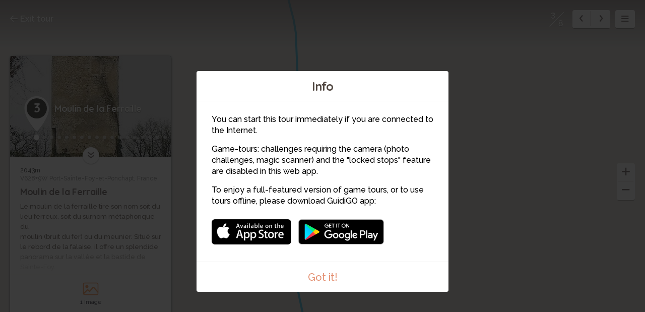

--- FILE ---
content_type: text/html; charset=utf-8
request_url: https://www.guidigo.com/Web-new/Le-chemin-des-moulins-et-du-vignoble/21apu4GSc8E/stop/3/Moulin-de-la-Ferraille
body_size: 94576
content:



<!DOCTYPE html>

<html lang="en">
<head>
    <meta charset="utf-8">
    <meta http-equiv="x-ua-compatible" content="ie=edge">
    <title>Moulin de la Ferraille</title>
    <meta name="description" content="Moulin de la Ferraille">
    <meta name="viewport" content="width=device-width, initial-scale=1, maximum-scale=1">
    
    <link rel="manifest" href="/PWA/21apu4GSc8E/manifest.json">


<link href="/Content/webapp-new?v=1sfX9wuBotbGRI-ziTK5mqYFFkjm9RqtCQe1baPV7eQ1" rel="stylesheet"/>

    <script src="/Scripts/vendor/modernizr-custom.js"></script>
    

    <!-- Google Tag Manager -->
    <script>
        (function (w, d, s, l, i) {
            w[l] = w[l] || []; w[l].push({
                'gtm.start':
                    new Date().getTime(), event: 'gtm.js'
            }); var f = d.getElementsByTagName(s)[0],
                j = d.createElement(s), dl = l != 'dataLayer' ? '&l=' + l : ''; j.async = true; j.src =
                    'https://www.googletagmanager.com/gtm.js?id=' + i + dl; f.parentNode.insertBefore(j, f);
        })(window, document, 'script', 'dataLayer', 'GTM-5VPKCB6');</script>
    <script>
        window.dataLayer = window.dataLayer || [];
        function gtag() { dataLayer.push(arguments); }
        //gtag('js', new Date());
        //gtag('config', 'UA-22671944-1');


    </script>
    <!-- End Google Tag Manager -->

</head>
<body>
    <!-- Google Tag Manager (noscript) -->
    <noscript>
        <iframe src="https://www.googletagmanager.com/ns.html?id=GTM-5VPKCB6"
                height="0" width="0" style="display:none;visibility:hidden"></iframe>
    </noscript>
    <!-- End Google Tag Manager (noscript) -->
    <div class="container">

        <div class="menu-wrap">

            <div class="tour-title">
                <img src="/Image/DownloadImageForDevice/tour_cover_6ee503d6-ed21-4844-a9ab-d1f558c99937.jpeg/publish/300" alt="">
            </div>
            <h2 class="tour-title-text">
                Le chemin des moulins et du vignoble
            </h2>
            <aside class="tour-author group">
                <a href="#" class="author-img">
                    <img src="/Image/DownloadImageForDevice/thumbauthor-pic51fb949d-8cdc-4708-965d-42cc59734838.jpeg/publish/60" alt="">
                </a>
                <div class="author-desc">
                    <h4><a href="/author/Port-Sainte-Foy/98OxsvtRtP6Yma7QcjAkgAa4ofOUWaAaj73WUX5IIqSQL7jGbUls4g" itemprop="url" target="_blank">Port Sainte Foy</a></h4>
                    <p class="author-desc-text" itemprop="description">
                        Jacques Reix
                    </p>
                    <span class="a-label" style="background-color:#23A7F1">
                        Official Content
                    </span>
                </div>
            </aside>
            <nav class="menu">
    <ul class="tour-list">
            <li class="tour-list-item stop-0">
                <a href="/Web-new/Le-chemin-des-moulins-et-du-vignoble/21apu4GSc8E/stop/1/Les-Bardoulets" data-url="/Web/Le-chemin-des-moulins-et-du-vignoble/21apu4GSc8E/CURRENT_MODE_VIEW/1/Les-Bardoulets" data-index="0" class="stop-item-link">
                    <div class="sl-img" style="background-image: url('/Image/DownloadImageForDevice/stop_thumb_73077cbd-9dd2-4336-873e-883dae01d546.jpeg/publish/70')">
                        1
                    </div>
                    <div class="sl-desc">
                        <div class="sl-desc-inside">
                            <h3>Les Bardoulets</h3>
                            <div class="sl-desc-meta">
                            </div>
                        </div>
                    </div>
                </a>
            </li>
            <li class="tour-list-item stop-1">
                <a href="/Web-new/Le-chemin-des-moulins-et-du-vignoble/21apu4GSc8E/stop/2/Four-a-chaux" data-url="/Web/Le-chemin-des-moulins-et-du-vignoble/21apu4GSc8E/CURRENT_MODE_VIEW/2/Four-a-chaux" data-index="1" class="stop-item-link">
                    <div class="sl-img" style="background-image: url('/Image/DownloadImageForDevice/stop_thumb_fadf8718-9ace-4992-a2bb-73df2ad65a88.jpeg/publish/70')">
                        2
                    </div>
                    <div class="sl-desc">
                        <div class="sl-desc-inside">
                            <h3>Four &#224; chaux</h3>
                            <div class="sl-desc-meta">
                            </div>
                        </div>
                    </div>
                </a>
            </li>
            <li class="tour-list-item stop-2">
                <a href="/Web-new/Le-chemin-des-moulins-et-du-vignoble/21apu4GSc8E/stop/3/Moulin-de-la-Ferraille" data-url="/Web/Le-chemin-des-moulins-et-du-vignoble/21apu4GSc8E/CURRENT_MODE_VIEW/3/Moulin-de-la-Ferraille" data-index="2" class="stop-item-link">
                    <div class="sl-img" style="background-image: url('/Image/DownloadImageForDevice/stop_thumb_7528d80c-4af2-43a5-9fd3-d6ecef732731.jpeg/publish/70')">
                        3
                    </div>
                    <div class="sl-desc">
                        <div class="sl-desc-inside">
                            <h3>Moulin de la Ferraille</h3>
                            <div class="sl-desc-meta">
                            </div>
                        </div>
                    </div>
                </a>
            </li>
            <li class="tour-list-item stop-3">
                <a href="/Web-new/Le-chemin-des-moulins-et-du-vignoble/21apu4GSc8E/stop/4/Le-village-de-la-Rouquette" data-url="/Web/Le-chemin-des-moulins-et-du-vignoble/21apu4GSc8E/CURRENT_MODE_VIEW/4/Le-village-de-la-Rouquette" data-index="3" class="stop-item-link">
                    <div class="sl-img" style="background-image: url('/Image/DownloadImageForDevice/stop_thumb_fc3a15bb-b6e0-4c51-95d6-9b28a4c1fc5c.jpeg/publish/70')">
                        4
                    </div>
                    <div class="sl-desc">
                        <div class="sl-desc-inside">
                            <h3>Le village de la Rouquette</h3>
                            <div class="sl-desc-meta">
                            </div>
                        </div>
                    </div>
                </a>
            </li>
            <li class="tour-list-item stop-4">
                <a href="/Web-new/Le-chemin-des-moulins-et-du-vignoble/21apu4GSc8E/stop/5/Moulin-de-la-Rouquette" data-url="/Web/Le-chemin-des-moulins-et-du-vignoble/21apu4GSc8E/CURRENT_MODE_VIEW/5/Moulin-de-la-Rouquette" data-index="4" class="stop-item-link">
                    <div class="sl-img" style="background-image: url('/Image/DownloadImageForDevice/stop_thumb_c1ee3382-543e-4a22-86ad-4ffd0827bb76.jpeg/publish/70')">
                        5
                    </div>
                    <div class="sl-desc">
                        <div class="sl-desc-inside">
                            <h3>Moulin de la Rouquette</h3>
                            <div class="sl-desc-meta">
                            </div>
                        </div>
                    </div>
                </a>
            </li>
            <li class="tour-list-item stop-5">
                <a href="/Web-new/Le-chemin-des-moulins-et-du-vignoble/21apu4GSc8E/stop/6/Parcourir-le-vignoble" data-url="/Web/Le-chemin-des-moulins-et-du-vignoble/21apu4GSc8E/CURRENT_MODE_VIEW/6/Parcourir-le-vignoble" data-index="5" class="stop-item-link">
                    <div class="sl-img" style="background-image: url('/Image/DownloadImageForDevice/stop_thumb_e6e26060-7aa0-4c4f-b614-95be9e7efbe5.jpeg/publish/70')">
                        6
                    </div>
                    <div class="sl-desc">
                        <div class="sl-desc-inside">
                            <h3>Parcourir le vignoble</h3>
                            <div class="sl-desc-meta">
                            </div>
                        </div>
                    </div>
                </a>
            </li>
            <li class="tour-list-item stop-6">
                <a href="/Web-new/Le-chemin-des-moulins-et-du-vignoble/21apu4GSc8E/stop/7/le-Moulin-de-Ponchapt" data-url="/Web/Le-chemin-des-moulins-et-du-vignoble/21apu4GSc8E/CURRENT_MODE_VIEW/7/le-Moulin-de-Ponchapt" data-index="6" class="stop-item-link">
                    <div class="sl-img" style="background-image: url('/Image/DownloadImageForDevice/stop_thumb_15d7d731-f14b-48d2-8d4a-2f96bb3a6c84.jpeg/publish/70')">
                        7
                    </div>
                    <div class="sl-desc">
                        <div class="sl-desc-inside">
                            <h3>le Moulin de Ponchapt</h3>
                            <div class="sl-desc-meta">
                            </div>
                        </div>
                    </div>
                </a>
            </li>
            <li class="tour-list-item stop-7">
                <a href="/Web-new/Le-chemin-des-moulins-et-du-vignoble/21apu4GSc8E/stop/8/Village-de-Ponchapt" data-url="/Web/Le-chemin-des-moulins-et-du-vignoble/21apu4GSc8E/CURRENT_MODE_VIEW/8/Village-de-Ponchapt" data-index="7" class="stop-item-link">
                    <div class="sl-img" style="background-image: url('/Image/DownloadImageForDevice/thumbstop-thumb01033970-eeff-4f33-be0a-1ba39c1b9062.jpeg/publish/70')">
                        8
                    </div>
                    <div class="sl-desc">
                        <div class="sl-desc-inside">
                            <h3>Village de Ponchapt</h3>
                            <div class="sl-desc-meta">
                            </div>
                        </div>
                    </div>
                </a>
            </li>
    </ul>

                
            </nav>
            <!-- <button class="close-button" id="close-button">Close Menu</button> -->

        </div> <!-- .menu-wrap -->

        <div class="content-wrap">

            <div class="content">

                <div class="map-container">
                    <div id="map"></div>
                    <div id="panorama-main-container" style="width:100%; height:100%">
                        <div id="panorama-container" style="width:100%; height:100%"></div>
                    </div>
                    <iframe id="sketchfab-container" style="width:100%; height:100%; display:none; position:absolute; top:0px;"></iframe>
                </div> <!-- .map-container -->

                <a href="https://guidigowebsite.azurewebsites.net:443//Tour/Port-Sainte-Foy-et-Ponchapt/France/Le-chemin-des-moulins-et-du-vignoble/21apu4GSc8E" class="exit-tour">
                    <svg aria-labelledby="title" class="icon-exit icon" role="img"><use xlink:href="/Content/Images/svg/svg.svg#exit" xmlns:xlink="http://www.w3.org/1999/xlink"></use></svg>
                    Exit tour
                </a>

                <div class="stop-meta">
                    <div class="stop-meta-item stop-meta-nums dn">
                        <span class="stop-meta-curr">2</span>
                        <span class="stop-meta-tot">8</span>
                    </div>
                    <div class="stop-meta-item stop-meta-switch">
                        <a href="#" class="stop-meta-arr stop-meta-arr-left">
                            <svg aria-labelledby="title" class="icon-left-mini icon" role="img"><use xlink:href="/Content/Images/svg/svg.svg#left-mini" xmlns:xlink="http://www.w3.org/1999/xlink"></use></svg>
                        </a>
                        <a href="#" class="stop-meta-arr stop-meta-arr-right">
                            <svg aria-labelledby="title" class="icon-right-mini icon" role="img"><use xlink:href="/Content/Images/svg/svg.svg#right-mini" xmlns:xlink="http://www.w3.org/1999/xlink"></use></svg>
                        </a>
                    </div>
                    <a href="#" class="stop-meta-item stop-meta-menu">
                        <svg aria-labelledby="title" class="icon-hamburger icon" role="img"><use xlink:href="/Content/Images/svg/svg.svg#hamburger" xmlns:xlink="http://www.w3.org/1999/xlink"></use></svg>
                    </a>
                </div>

                <div class="map-zoom" style="z-index:2;">
                    <a href="#" class="map-zoom-link map-zoom-plus">
                        <svg aria-labelledby="title" class="icon-plus icon" role="img"><use xlink:href="/Content/Images/svg/svg.svg#plus" xmlns:xlink="http://www.w3.org/1999/xlink"></use></svg>
                    </a>
                    <a href="#" class="map-zoom-link map-zoom-minus">
                        <svg aria-labelledby="title" class="icon-minus icon" role="img"><use xlink:href="/Content/Images/svg/svg.svg#minus" xmlns:xlink="http://www.w3.org/1999/xlink"></use></svg>
                    </a>
                </div>


                    <div class="map-control">

                        <a href="#" class="map-control-item map-control-map" style="display:none">
                            <svg aria-labelledby="title" class="icon-map icon" role="img"><use xlink:href="/Content/Images/svg/svg.svg#map" xmlns:xlink="http://www.w3.org/1999/xlink"></use></svg>
                        </a>
                        <a href="#" class="map-control-item map-control-sat" style="display:none">
                            <svg aria-labelledby="title" class="icon-sat icon" role="img"><use xlink:href="/Content/Images/svg/svg.svg#sat" xmlns:xlink="http://www.w3.org/1999/xlink"></use></svg>
                        </a>
                        <a href="#" class="map-control-item map-control-street" style="display:none">
                            <svg aria-labelledby="title" class="icon-street icon" role="img"><use xlink:href="/Content/Images/svg/svg.svg#street" xmlns:xlink="http://www.w3.org/1999/xlink"></use></svg>
                        </a>
                        <a href="#" class="map-control-item map-control-center" style="display:none">
                            <svg aria-labelledby="title" class="icon-center icon" role="img"><use xlink:href="/Content/Images/svg/svg.svg#center" xmlns:xlink="http://www.w3.org/1999/xlink"></use></svg>
                        </a>

                    </div>

                <div class="overlay overlay-images">

                    <div class="overlay-content">

                            <div class="overlay-controls">
        <a href="#" class="slider-left slider-images-left">
            <svg aria-labelledby="title" class="icon-left icon" role="img"><use xlink:href="/Content/Images/svg/svg.svg#left" xmlns:xlink="http://www.w3.org/1999/xlink"></use></svg>

        </a>
        <a href="#" class="slider-right slider-images-right">
            <svg aria-labelledby="title" class="icon-right icon" role="img"><use xlink:href="/Content/Images/svg/svg.svg#right" xmlns:xlink="http://www.w3.org/1999/xlink"></use></svg>
        </a>
        <a href="#" class="overlay-close overlay-images-close">
            <svg aria-labelledby="title" class="icon-close icon" role="img"><use xlink:href="/Content/Images/svg/svg.svg#close" xmlns:xlink="http://www.w3.org/1999/xlink"></use></svg>
        </a>
    </div>


                        <div class="overlay-slider">

                            <div class="overlay-slider-images">

                                <ul>
                                    <li></li>
                                </ul>

                            </div>

                        </div>

                    </div>

                </div>

                <div class="overlay overlay-panoramas">

                    <div class="overlay-content">

                            <div class="overlay-controls">
        <a href="#" class="slider-left slider-panoramas-left">
            <svg aria-labelledby="title" class="icon-left icon" role="img"><use xlink:href="/Content/Images/svg/svg.svg#left" xmlns:xlink="http://www.w3.org/1999/xlink"></use></svg>

        </a>
        <a href="#" class="slider-right slider-panoramas-right">
            <svg aria-labelledby="title" class="icon-right icon" role="img"><use xlink:href="/Content/Images/svg/svg.svg#right" xmlns:xlink="http://www.w3.org/1999/xlink"></use></svg>
        </a>
        <a href="#" class="overlay-close overlay-panoramas-close">
            <svg aria-labelledby="title" class="icon-close icon" role="img"><use xlink:href="/Content/Images/svg/svg.svg#close" xmlns:xlink="http://www.w3.org/1999/xlink"></use></svg>
        </a>
    </div>


                        <div class="overlay-slider">

                            <div class="overlay-slider-panoramas">

                                <ul>
                                    <li>
                                    </li>
                                </ul>

                            </div>

                        </div>

                    </div>

                </div>

                <div class="overlay overlay-videos">

                    <div class="overlay-content">

                            <div class="overlay-controls">
        <a href="#" class="slider-left slider-videos-left">
            <svg aria-labelledby="title" class="icon-left icon" role="img"><use xlink:href="/Content/Images/svg/svg.svg#left" xmlns:xlink="http://www.w3.org/1999/xlink"></use></svg>

        </a>
        <a href="#" class="slider-right slider-videos-right">
            <svg aria-labelledby="title" class="icon-right icon" role="img"><use xlink:href="/Content/Images/svg/svg.svg#right" xmlns:xlink="http://www.w3.org/1999/xlink"></use></svg>
        </a>
        <a href="#" class="overlay-close overlay-videos-close">
            <svg aria-labelledby="title" class="icon-close icon" role="img"><use xlink:href="/Content/Images/svg/svg.svg#close" xmlns:xlink="http://www.w3.org/1999/xlink"></use></svg>
        </a>
    </div>



                        <div class="overlay-slider">

                            <div class="overlay-slider-videos">

                                <ul>
                                    <li></li>
                                </ul>

                            </div>

                        </div>

                    </div>

                </div>
                <div class="overlay overlay-challenges one">
                    <div class="overlay-content" style="display: flex; align-items: center; justify-content: center;bottom:0px">
                        <div class="overlay-controls">
                            <a href="#" class="overlay-close overlay-challenges-close">
                                <svg aria-labelledby="title" class="icon-close icon" role="img"><use xlink:href="/Content/Images/svg/svg.svg#close" xmlns:xlink="http://www.w3.org/1999/xlink"></use></svg>
                            </a>
                        </div>
                        <iframe class="iframe-challenge" data-url="//app.guidigo.com/" style="width: 90%; height: 80%; max-width:624px; display: block; background-color: white; margin: 0 auto;" frameborder="0">
                        </iframe>

                    </div>

                </div>

                <div class="stop-card animated" style="display:none">

                    <a href="#" class="stop-card-expand">
                        <svg aria-labelledby="title" class="icon-expand icon" role="img"><use xlink:href="/Content/Images/svg/svg.svg#expand" xmlns:xlink="http://www.w3.org/1999/xlink"></use></svg>
                    </a>

                    <div class="stop-card-container">
                        <div class="stop-card-content">
                            <div class="stop-card-header">
                                <img src="" alt="" class="stop-card-thumb">
                                <div class="stop-card-info">
                                    <span class="stop-card-pointer">
                                        <b></b>
                                    </span>
                                    <span class="stop-card-title">
                                        <span></span>
                                    </span>
                                </div>
                            </div>
                            <div class="stop-card-text-container">
                                <article class="stop-card-text stop-card-text-content">
                                    <span class="stop-card-distance">a</span>
                                    <span class="stop-card-address">a</span>
                                    <h3 class="stop-card-subtitle">a</h3>
                                    <div class="stop-card-desc">
                                        aa
                                    </div>
                                </article>
                                <article class="stop-card-loading stop-card-text dn">
                                    <div class="timeline-wrapper">
                                        <div class="timeline-item">
                                            <div class="animated-background">
                                                <div class="background-masker mask-top"></div>
                                                <div class="background-masker mask-top-2"></div>
                                                <div class="background-masker mask-top-3"></div>
                                                <div class="background-masker mask-top-4"></div>
                                                <div class="background-masker mask-top-5"></div>
                                                <div class="background-masker mask-text-1"></div>
                                                <div class="background-masker mask-text-1b"></div>
                                                <div class="background-masker mask-text-2"></div>
                                                <div class="background-masker mask-text-2b"></div>
                                                <div class="background-masker mask-text-3"></div>
                                                <div class="background-masker mask-text-3b"></div>
                                                <div class="background-masker mask-text-4"></div>
                                                <div class="background-masker mask-text-4b"></div>
                                                <div class="background-masker mask-text-5"></div>
                                                <div class="background-masker mask-text-6"></div>
                                                <div class="background-masker mask-text-7"></div>
                                            </div> <!-- .animated-background -->
                                        </div> <!-- .timeline-wrapper -->
                                    </div> <!-- .timeline-item -->
                                </article>
                            </div>
                            <ul class="stop-card-links">
                                <li class="col-1-2">
                                    <a href="#" class="stop-link-images">
                                        <span class="stop-link-img">
                                            <svg aria-labelledby="title" class="icon-images icon" role="img"><use xlink:href="/Content/Images/svg/svg.svg#images" xmlns:xlink="http://www.w3.org/1999/xlink"></use></svg>
                                        </span>
                                        <span class="stop-link-title">
                                            <label class="label-count">0</label> <label class="label-singular">Image</label><label class="label-plural">Images</label>
                                        </span>
                                    </a>
                                </li>
                                <li class="col-1-2">
                                    <a href="#" class="stop-link-panoramas">
                                        <span class="stop-link-img">
                                            <svg aria-labelledby="title" class="icon-panorama icon" role="img"><use xlink:href="/Content/Images/svg/svg.svg#panorama" xmlns:xlink="http://www.w3.org/1999/xlink"></use></svg>
                                        </span>
                                        <span class="stop-link-title">
                                            <label class="label-count">0</label> <label class="label-singular">Panorama</label><label class="label-plural">Panoramas</label>
                                        </span>
                                    </a>
                                </li>
                                <li class="col-1-4">
                                    <a href="#" class="stop-link-videos">
                                        <span class="stop-link-img">
                                            <svg aria-labelledby="title" class="icon-videos icon" role="img"><use xlink:href="/Content/Images/svg/svg.svg#videos" xmlns:xlink="http://www.w3.org/1999/xlink"></use></svg>
                                        </span>
                                        <span class="stop-link-title">
                                            <label class="label-count">0</label> <label class="label-singular">Video</label><label class="label-plural">Videos</label>
                                        </span>
                                    </a>
                                </li>
                                <li class="col-1-4">
                                    <a href="#" class="stop-link-challenges">
                                        <span class="stop-link-img">
                                            <svg aria-labelledby="title" class="icon-challenges icon" role="img"><use xlink:href="/Content/Images/svg/svg.svg#challenges" xmlns:xlink="http://www.w3.org/1999/xlink"></use></svg>
                                        </span>
                                        <span class="stop-link-title">
                                            <label class="label-count">0</label> <label class="label-singular">Challenge</label><label class="label-plural">Challenges</label>
                                        </span>
                                    </a>
                                </li>
                            </ul>
                        </div>
                    </div>
                    <div class="audio-player no-audio">

                        <h3 class="no-audio-title"></h3>
                        <p class="no-audio-subtitle"></p>

                    </div>

                    <div class="audio-player with-audio">

                        <div id="jquery_jplayer_1" class="jp-jplayer"></div>
                        <div id="jp_container_1" class="jp-audio" role="application" aria-label="media player">
                            <div class="jp-type-single">
                                <div class="jp-gui jp-interface">
                                    <div class="jp-controls">
                                        <a class="jp-play play-container" role="button" tabindex="0">
                                            <span class="play-btn">
                                                <span class="pause-btn"></span>
                                            </span>
                                        </a>
                                    </div>
                                    <div class="player-title">

                                    </div>
                                    <div class="jp-time-holder player-time-holder">
                                        <div class="jp-current-time player-time-current" role="timer" aria-label="time">&nbsp;</div>
                                        <div class="jp-duration player-time-duration" role="timer" aria-label="duration">&nbsp;</div>
                                    </div>
                                    <div class="jp-progress player-progress">
                                        <div class="jp-seek-bar">
                                            <div class="jp-play-bar"></div>
                                        </div>
                                        
                                    </div>
                                    
                                </div>
                                
                            </div>
                        </div>

                    </div>

                </div> <!-- .stop-card -->
                <img src="/Content/Images/svg/guidigo-logo.svg" class="guidigo-logo">
            </div> <!-- .content -->

        </div> <!-- .content-wrap -->
        
        <div id="modal-intro" class="modal modal-no-x zoom-anim-dialog mfp-hide">
            <h2 class="modal-title">
                Info
            </h2>
            <div class="modal-content">
                <div class="modal-info">
<p>You can start this tour immediately if you are connected to the Internet.</p>
<p>Game-tours: challenges requiring the camera (photo challenges, magic scanner) and the "locked stops" feature are disabled in this web app.</p>
<p>To enjoy a full-featured version of game tours, or to use tours offline, please download GuidiGO app:</p>                    <a href="https://itunes.apple.com/app/guidigo/id540673423?mt=8" class="itunes-link store-link"><img src="/Content/Images/png/app-store.png"></a>
                    <a href="https://play.google.com/store/apps/details?id=com.guidigo" class="googleplay-link store-link"><img src="/Content/Images/png/google-play.png"></a>
                </div>
            </div>
            <a href="#" class="modal-end modal-close">
                Got it!
            </a>
        </div> <!-- .md-modal -->

        <div class="notification-container">
            <div class="notification">
                There is no Street View for this place.
            </div>
        </div>
        <div class="dn">
            <a href="#" class="image-dot-notification image-dot-notification-template">
                Show image
            </a>
        </div>

        <div class="mobile-credits">
            <div class="mc-inside">
                <h5 class="mc-title">Credits:</h5>
                <p class="mc-content">Lorem ipsum dolor sit amet.</p>
            </div>
        </div>
    </div> <!-- .container -->
    <script>var strMessageGeolocationError = "Turn on Location Services to allow \GuidiGO\ to determine your location.";</script>

    <script>


        var guidigo = {
            baseUrl: '/',
            imageUrl: function (image, size, type) {
                if ($.jPlayer.platform.mobile)
                    size = size/2;

                return '/Image/DownloadImageForDevice/' + image + "/" + (type ? type : "thumb") + "/" + size;
            },
            panoTilesUrl: function(image){
                return "https://guidigo.blob.core.windows.net/panoramas-tiles/" + image + "/";
            },
            videoUrl: function (video) {
                return '/Blob/Video/' + video;
            },
            onloadStop : 2,
            tourId: '21apu4GSc8E'
            , tourName: 'Le chemin des moulins et du vignoble'
            , tourNameUrl: 'Le-chemin-des-moulins-et-du-vignoble'
            , mode: 'stop'
            , panoMode: 'tiles'
            , demo: false
            , map : {
                mapType: 'google',
                isStopHidden: false, // false,
                withRoute: true,
                stops: [],
                waypoints: [],
                maps: [],
                mode: 'Stop',
                streeviewMode: Modernizr.webgl ? "webgl" : 'html5'
            }
            , lang: "en"
        };

        guidigo.map.waypoints = [{"waypointID":697911,"encryptLinkID":"cXgFHbB14DA","encryptMapID":"8-XtzzRyuU4","linkID":515100,"linkTo":"stop","order":1,"latitude":44.845233917236328,"longitude":0.21967817842960358,"x":0.0,"y":0.0,"mapID":0},{"waypointID":699809,"encryptLinkID":"","encryptMapID":"","linkID":null,"linkTo":null,"order":2,"latitude":44.845180511474609,"longitude":0.21927089989185333,"x":null,"y":null,"mapID":null},{"waypointID":699810,"encryptLinkID":"","encryptMapID":"","linkID":null,"linkTo":null,"order":3,"latitude":44.845207214355469,"longitude":0.21900823712348938,"x":null,"y":null,"mapID":null},{"waypointID":699811,"encryptLinkID":"","encryptMapID":"","linkID":null,"linkTo":null,"order":4,"latitude":44.845283508300781,"longitude":0.21877498924732208,"x":null,"y":null,"mapID":null},{"waypointID":699812,"encryptLinkID":"","encryptMapID":"","linkID":null,"linkTo":null,"order":5,"latitude":44.845386505126953,"longitude":0.2186691015958786,"x":null,"y":null,"mapID":null},{"waypointID":699813,"encryptLinkID":"","encryptMapID":"","linkID":null,"linkTo":null,"order":6,"latitude":44.845829010009766,"longitude":0.21844984591007233,"x":null,"y":null,"mapID":null},{"waypointID":697912,"encryptLinkID":"","encryptMapID":"","linkID":null,"linkTo":null,"order":7,"latitude":44.846157073974609,"longitude":0.21830302476882935,"x":null,"y":null,"mapID":null},{"waypointID":699814,"encryptLinkID":"","encryptMapID":"","linkID":null,"linkTo":null,"order":8,"latitude":44.846164703369141,"longitude":0.21810360252857208,"x":null,"y":null,"mapID":null},{"waypointID":699815,"encryptLinkID":"","encryptMapID":"","linkID":null,"linkTo":null,"order":9,"latitude":44.846229553222656,"longitude":0.21805217862129211,"x":null,"y":null,"mapID":null},{"waypointID":697913,"encryptLinkID":"","encryptMapID":"","linkID":null,"linkTo":null,"order":10,"latitude":44.846160888671875,"longitude":0.21775935590267181,"x":null,"y":null,"mapID":null},{"waypointID":699816,"encryptLinkID":"","encryptMapID":"","linkID":null,"linkTo":null,"order":11,"latitude":44.846878051757812,"longitude":0.21759817004203796,"x":null,"y":null,"mapID":null},{"waypointID":697914,"encryptLinkID":"","encryptMapID":"","linkID":null,"linkTo":null,"order":12,"latitude":44.847843170166016,"longitude":0.21731093525886536,"x":null,"y":null,"mapID":null},{"waypointID":699817,"encryptLinkID":"","encryptMapID":"","linkID":null,"linkTo":null,"order":13,"latitude":44.848289489746094,"longitude":0.21714305877685547,"x":null,"y":null,"mapID":null},{"waypointID":697915,"encryptLinkID":"","encryptMapID":"","linkID":null,"linkTo":null,"order":14,"latitude":44.848739624023438,"longitude":0.21692152321338654,"x":null,"y":null,"mapID":null},{"waypointID":697916,"encryptLinkID":"","encryptMapID":"","linkID":null,"linkTo":null,"order":15,"latitude":44.849678039550781,"longitude":0.21664746105670929,"x":null,"y":null,"mapID":null},{"waypointID":697917,"encryptLinkID":"","encryptMapID":"","linkID":null,"linkTo":null,"order":16,"latitude":44.849933624267578,"longitude":0.21668487787246704,"x":null,"y":null,"mapID":null},{"waypointID":697918,"encryptLinkID":"","encryptMapID":"","linkID":null,"linkTo":null,"order":17,"latitude":44.85015869140625,"longitude":0.21686452627182007,"x":null,"y":null,"mapID":null},{"waypointID":699818,"encryptLinkID":"","encryptMapID":"","linkID":null,"linkTo":null,"order":18,"latitude":44.850257873535156,"longitude":0.21691946685314179,"x":null,"y":null,"mapID":null},{"waypointID":697919,"encryptLinkID":"","encryptMapID":"","linkID":null,"linkTo":null,"order":19,"latitude":44.850387573242188,"longitude":0.21692614257335663,"x":null,"y":null,"mapID":null},{"waypointID":699819,"encryptLinkID":"","encryptMapID":"","linkID":null,"linkTo":null,"order":20,"latitude":44.850498199462891,"longitude":0.21694478392601013,"x":null,"y":null,"mapID":null},{"waypointID":697920,"encryptLinkID":"","encryptMapID":"","linkID":null,"linkTo":null,"order":21,"latitude":44.850620269775391,"longitude":0.21702243387699127,"x":null,"y":null,"mapID":null},{"waypointID":697921,"encryptLinkID":"dnmc-rUg88A","encryptMapID":"8-XtzzRyuU4","linkID":515101,"linkTo":"stop","order":22,"latitude":44.850643157958984,"longitude":0.21706213057041168,"x":0.0,"y":0.0,"mapID":0},{"waypointID":699820,"encryptLinkID":"","encryptMapID":"","linkID":null,"linkTo":null,"order":23,"latitude":44.850776672363281,"longitude":0.21718257665634155,"x":null,"y":null,"mapID":null},{"waypointID":699821,"encryptLinkID":"","encryptMapID":"","linkID":null,"linkTo":null,"order":24,"latitude":44.850864410400391,"longitude":0.21726424992084503,"x":null,"y":null,"mapID":null},{"waypointID":697922,"encryptLinkID":"qa7mfJ8kKIE","encryptMapID":"8-XtzzRyuU4","linkID":515102,"linkTo":"stop","order":25,"latitude":44.850955963134766,"longitude":0.21728155016899109,"x":0.0,"y":0.0,"mapID":0},{"waypointID":699822,"encryptLinkID":"","encryptMapID":"","linkID":null,"linkTo":null,"order":26,"latitude":44.851676940917969,"longitude":0.21694271266460419,"x":null,"y":null,"mapID":null},{"waypointID":699823,"encryptLinkID":"","encryptMapID":"","linkID":null,"linkTo":null,"order":27,"latitude":44.851970672607422,"longitude":0.21680547297000885,"x":null,"y":null,"mapID":null},{"waypointID":699828,"encryptLinkID":"","encryptMapID":"","linkID":null,"linkTo":null,"order":28,"latitude":44.852119445800781,"longitude":0.21676310896873474,"x":null,"y":null,"mapID":null},{"waypointID":699824,"encryptLinkID":"","encryptMapID":"","linkID":null,"linkTo":null,"order":29,"latitude":44.852275848388672,"longitude":0.21675026416778565,"x":null,"y":null,"mapID":null},{"waypointID":699829,"encryptLinkID":"","encryptMapID":"","linkID":null,"linkTo":null,"order":30,"latitude":44.852466583251953,"longitude":0.21675322949886322,"x":null,"y":null,"mapID":null},{"waypointID":699825,"encryptLinkID":"","encryptMapID":"","linkID":null,"linkTo":null,"order":31,"latitude":44.8526496887207,"longitude":0.21674276888370514,"x":null,"y":null,"mapID":null},{"waypointID":699830,"encryptLinkID":"","encryptMapID":"","linkID":null,"linkTo":null,"order":32,"latitude":44.852832794189453,"longitude":0.21672883629798889,"x":null,"y":null,"mapID":null},{"waypointID":699826,"encryptLinkID":"","encryptMapID":"","linkID":null,"linkTo":null,"order":33,"latitude":44.853000640869141,"longitude":0.21672025322914124,"x":null,"y":null,"mapID":null},{"waypointID":699831,"encryptLinkID":"","encryptMapID":"","linkID":null,"linkTo":null,"order":34,"latitude":44.853202819824219,"longitude":0.2167099267244339,"x":null,"y":null,"mapID":null},{"waypointID":699827,"encryptLinkID":"","encryptMapID":"","linkID":null,"linkTo":null,"order":35,"latitude":44.853389739990234,"longitude":0.21667279303073883,"x":null,"y":null,"mapID":null},{"waypointID":699832,"encryptLinkID":"","encryptMapID":"","linkID":null,"linkTo":null,"order":36,"latitude":44.853656768798828,"longitude":0.21657395362854004,"x":null,"y":null,"mapID":null},{"waypointID":699833,"encryptLinkID":"","encryptMapID":"","linkID":null,"linkTo":null,"order":37,"latitude":44.854034423828125,"longitude":0.21642796695232391,"x":null,"y":null,"mapID":null},{"waypointID":699834,"encryptLinkID":"","encryptMapID":"","linkID":null,"linkTo":null,"order":38,"latitude":44.854198455810547,"longitude":0.21638180315494537,"x":null,"y":null,"mapID":null},{"waypointID":699836,"encryptLinkID":"","encryptMapID":"","linkID":null,"linkTo":null,"order":39,"latitude":44.854389190673828,"longitude":0.21634076535701752,"x":null,"y":null,"mapID":null},{"waypointID":699835,"encryptLinkID":"","encryptMapID":"","linkID":null,"linkTo":null,"order":40,"latitude":44.854579925537109,"longitude":0.21630775928497315,"x":null,"y":null,"mapID":null},{"waypointID":698537,"encryptLinkID":"","encryptMapID":"","linkID":null,"linkTo":null,"order":41,"latitude":44.855010986328125,"longitude":0.21621762216091156,"x":null,"y":null,"mapID":null},{"waypointID":699837,"encryptLinkID":"","encryptMapID":"","linkID":null,"linkTo":null,"order":42,"latitude":44.855613708496094,"longitude":0.21613894402980804,"x":null,"y":null,"mapID":null},{"waypointID":699838,"encryptLinkID":"","encryptMapID":"","linkID":null,"linkTo":null,"order":43,"latitude":44.855850219726562,"longitude":0.21609961986541748,"x":null,"y":null,"mapID":null},{"waypointID":698536,"encryptLinkID":"","encryptMapID":"","linkID":null,"linkTo":null,"order":44,"latitude":44.856227874755859,"longitude":0.21599054336547852,"x":null,"y":null,"mapID":null},{"waypointID":699839,"encryptLinkID":"","encryptMapID":"","linkID":null,"linkTo":null,"order":45,"latitude":44.856666564941406,"longitude":0.2157527357339859,"x":null,"y":null,"mapID":null},{"waypointID":698535,"encryptLinkID":"","encryptMapID":"","linkID":null,"linkTo":null,"order":46,"latitude":44.857250213623047,"longitude":0.21549347043037415,"x":null,"y":null,"mapID":null},{"waypointID":699840,"encryptLinkID":"","encryptMapID":"","linkID":null,"linkTo":null,"order":47,"latitude":44.857501983642578,"longitude":0.2154550701379776,"x":null,"y":null,"mapID":null},{"waypointID":698534,"encryptLinkID":"","encryptMapID":"","linkID":null,"linkTo":null,"order":48,"latitude":44.857769012451172,"longitude":0.21547029912471771,"x":null,"y":null,"mapID":null},{"waypointID":699841,"encryptLinkID":"","encryptMapID":"","linkID":null,"linkTo":null,"order":49,"latitude":44.857994079589844,"longitude":0.21546858549118042,"x":null,"y":null,"mapID":null},{"waypointID":699842,"encryptLinkID":"","encryptMapID":"","linkID":null,"linkTo":null,"order":50,"latitude":44.858104705810547,"longitude":0.21551331877708435,"x":null,"y":null,"mapID":null},{"waypointID":699843,"encryptLinkID":"","encryptMapID":"","linkID":null,"linkTo":null,"order":51,"latitude":44.858299255371094,"longitude":0.21552227437496185,"x":null,"y":null,"mapID":null},{"waypointID":699844,"encryptLinkID":"","encryptMapID":"","linkID":null,"linkTo":null,"order":52,"latitude":44.858394622802734,"longitude":0.21552674472332,"x":null,"y":null,"mapID":null},{"waypointID":698524,"encryptLinkID":"","encryptMapID":"","linkID":null,"linkTo":null,"order":53,"latitude":44.858478546142578,"longitude":0.21555805206298828,"x":null,"y":null,"mapID":null},{"waypointID":699850,"encryptLinkID":"","encryptMapID":"","linkID":null,"linkTo":null,"order":54,"latitude":44.858539581298828,"longitude":0.21564929187297821,"x":null,"y":null,"mapID":null},{"waypointID":699845,"encryptLinkID":"","encryptMapID":"","linkID":null,"linkTo":null,"order":55,"latitude":44.858638763427734,"longitude":0.2160784900188446,"x":null,"y":null,"mapID":null},{"waypointID":699846,"encryptLinkID":"","encryptMapID":"","linkID":null,"linkTo":null,"order":56,"latitude":44.858837127685547,"longitude":0.2169395387172699,"x":null,"y":null,"mapID":null},{"waypointID":699847,"encryptLinkID":"","encryptMapID":"","linkID":null,"linkTo":null,"order":57,"latitude":44.858985900878906,"longitude":0.21746660768985748,"x":null,"y":null,"mapID":null},{"waypointID":699848,"encryptLinkID":"","encryptMapID":"","linkID":null,"linkTo":null,"order":58,"latitude":44.859104156494141,"longitude":0.217826709151268,"x":null,"y":null,"mapID":null},{"waypointID":699851,"encryptLinkID":"","encryptMapID":"","linkID":null,"linkTo":null,"order":59,"latitude":44.859123229980469,"longitude":0.21808840334415436,"x":null,"y":null,"mapID":null},{"waypointID":699849,"encryptLinkID":"","encryptMapID":"","linkID":null,"linkTo":null,"order":60,"latitude":44.859149932861328,"longitude":0.2183554470539093,"x":null,"y":null,"mapID":null},{"waypointID":699852,"encryptLinkID":"","encryptMapID":"","linkID":null,"linkTo":null,"order":61,"latitude":44.859172821044922,"longitude":0.21867078542709351,"x":null,"y":null,"mapID":null},{"waypointID":699854,"encryptLinkID":"","encryptMapID":"","linkID":null,"linkTo":null,"order":62,"latitude":44.859157562255859,"longitude":0.21884617209434509,"x":null,"y":null,"mapID":null},{"waypointID":699853,"encryptLinkID":"","encryptMapID":"","linkID":null,"linkTo":null,"order":63,"latitude":44.8591194152832,"longitude":0.219088613986969,"x":null,"y":null,"mapID":null},{"waypointID":699855,"encryptLinkID":"","encryptMapID":"","linkID":null,"linkTo":null,"order":64,"latitude":44.859073638916016,"longitude":0.21928144991397858,"x":null,"y":null,"mapID":null},{"waypointID":699856,"encryptLinkID":"","encryptMapID":"","linkID":null,"linkTo":null,"order":65,"latitude":44.859054565429688,"longitude":0.21944759786128998,"x":null,"y":null,"mapID":null},{"waypointID":699857,"encryptLinkID":"","encryptMapID":"","linkID":null,"linkTo":null,"order":66,"latitude":44.859066009521484,"longitude":0.21959236264228821,"x":null,"y":null,"mapID":null},{"waypointID":698526,"encryptLinkID":"","encryptMapID":"","linkID":null,"linkTo":null,"order":67,"latitude":44.859085083007812,"longitude":0.21971030533313751,"x":null,"y":null,"mapID":null},{"waypointID":698527,"encryptLinkID":"","encryptMapID":"","linkID":null,"linkTo":null,"order":68,"latitude":44.8593864440918,"longitude":0.22107468545436859,"x":null,"y":null,"mapID":null},{"waypointID":699858,"encryptLinkID":"","encryptMapID":"","linkID":null,"linkTo":null,"order":69,"latitude":44.859447479248047,"longitude":0.2216571718454361,"x":null,"y":null,"mapID":null},{"waypointID":699859,"encryptLinkID":"","encryptMapID":"","linkID":null,"linkTo":null,"order":70,"latitude":44.859470367431641,"longitude":0.22224347293376923,"x":null,"y":null,"mapID":null},{"waypointID":698528,"encryptLinkID":"","encryptMapID":"","linkID":null,"linkTo":null,"order":71,"latitude":44.859504699707031,"longitude":0.22316235303878784,"x":null,"y":null,"mapID":null},{"waypointID":699861,"encryptLinkID":"","encryptMapID":"","linkID":null,"linkTo":null,"order":72,"latitude":44.859466552734375,"longitude":0.22338977456092835,"x":null,"y":null,"mapID":null},{"waypointID":699860,"encryptLinkID":"","encryptMapID":"","linkID":null,"linkTo":null,"order":73,"latitude":44.859416961669922,"longitude":0.2235957533121109,"x":null,"y":null,"mapID":null},{"waypointID":699862,"encryptLinkID":"","encryptMapID":"","linkID":null,"linkTo":null,"order":74,"latitude":44.859214782714844,"longitude":0.22429525852203369,"x":null,"y":null,"mapID":null},{"waypointID":699863,"encryptLinkID":"","encryptMapID":"","linkID":null,"linkTo":null,"order":75,"latitude":44.859146118164062,"longitude":0.22468523681163788,"x":null,"y":null,"mapID":null},{"waypointID":698529,"encryptLinkID":"","encryptMapID":"","linkID":null,"linkTo":null,"order":76,"latitude":44.859058380126953,"longitude":0.22545608878135681,"x":null,"y":null,"mapID":null},{"waypointID":699864,"encryptLinkID":"","encryptMapID":"","linkID":null,"linkTo":null,"order":77,"latitude":44.859012603759766,"longitude":0.22590614855289459,"x":null,"y":null,"mapID":null},{"waypointID":699865,"encryptLinkID":"","encryptMapID":"","linkID":null,"linkTo":null,"order":78,"latitude":44.859054565429688,"longitude":0.22613118588924408,"x":null,"y":null,"mapID":null},{"waypointID":699866,"encryptLinkID":"","encryptMapID":"","linkID":null,"linkTo":null,"order":79,"latitude":44.859149932861328,"longitude":0.22642071545124054,"x":null,"y":null,"mapID":null},{"waypointID":699867,"encryptLinkID":"","encryptMapID":"","linkID":null,"linkTo":null,"order":80,"latitude":44.859180450439453,"longitude":0.22665132582187653,"x":null,"y":null,"mapID":null},{"waypointID":698531,"encryptLinkID":"","encryptMapID":"","linkID":null,"linkTo":null,"order":81,"latitude":44.85919189453125,"longitude":0.22717428207397461,"x":null,"y":null,"mapID":null},{"waypointID":699868,"encryptLinkID":"","encryptMapID":"","linkID":null,"linkTo":null,"order":82,"latitude":44.859180450439453,"longitude":0.22774879634380341,"x":null,"y":null,"mapID":null},{"waypointID":698533,"encryptLinkID":"","encryptMapID":"","linkID":null,"linkTo":null,"order":83,"latitude":44.859176635742188,"longitude":0.22833405435085297,"x":null,"y":null,"mapID":null},{"waypointID":699869,"encryptLinkID":"","encryptMapID":"","linkID":null,"linkTo":null,"order":84,"latitude":44.859165191650391,"longitude":0.22855854034423828,"x":null,"y":null,"mapID":null},{"waypointID":698532,"encryptLinkID":"","encryptMapID":"","linkID":null,"linkTo":null,"order":85,"latitude":44.859077453613281,"longitude":0.22901907563209534,"x":null,"y":null,"mapID":null},{"waypointID":699870,"encryptLinkID":"","encryptMapID":"","linkID":null,"linkTo":null,"order":86,"latitude":44.858985900878906,"longitude":0.2295994907617569,"x":null,"y":null,"mapID":null},{"waypointID":699974,"encryptLinkID":"","encryptMapID":"","linkID":null,"linkTo":null,"order":87,"latitude":44.858943939208984,"longitude":0.22988501191139221,"x":null,"y":null,"mapID":null},{"waypointID":697923,"encryptLinkID":"_9SnRVf-u60","encryptMapID":"8-XtzzRyuU4","linkID":515103,"linkTo":"stop","order":88,"latitude":44.858882904052734,"longitude":0.23013834655284882,"x":0.0,"y":0.0,"mapID":0},{"waypointID":699975,"encryptLinkID":"","encryptMapID":"","linkID":null,"linkTo":null,"order":89,"latitude":44.858955383300781,"longitude":0.23021522164344788,"x":null,"y":null,"mapID":null},{"waypointID":699976,"encryptLinkID":"","encryptMapID":"","linkID":null,"linkTo":null,"order":90,"latitude":44.859050750732422,"longitude":0.23025478422641754,"x":null,"y":null,"mapID":null},{"waypointID":699871,"encryptLinkID":"","encryptMapID":"","linkID":null,"linkTo":null,"order":91,"latitude":44.859237670898438,"longitude":0.2302996963262558,"x":null,"y":null,"mapID":null},{"waypointID":699872,"encryptLinkID":"","encryptMapID":"","linkID":null,"linkTo":null,"order":92,"latitude":44.859420776367188,"longitude":0.23035423457622528,"x":null,"y":null,"mapID":null},{"waypointID":697924,"encryptLinkID":"","encryptMapID":"","linkID":null,"linkTo":null,"order":93,"latitude":44.859603881835938,"longitude":0.23038730025291443,"x":null,"y":null,"mapID":null},{"waypointID":699873,"encryptLinkID":"","encryptMapID":"","linkID":null,"linkTo":null,"order":94,"latitude":44.859722137451172,"longitude":0.23040246963500977,"x":null,"y":null,"mapID":null},{"waypointID":699874,"encryptLinkID":"","encryptMapID":"","linkID":null,"linkTo":null,"order":95,"latitude":44.859821319580078,"longitude":0.2303832471370697,"x":null,"y":null,"mapID":null},{"waypointID":699875,"encryptLinkID":"","encryptMapID":"","linkID":null,"linkTo":null,"order":96,"latitude":44.859928131103516,"longitude":0.23038166761398315,"x":null,"y":null,"mapID":null},{"waypointID":699876,"encryptLinkID":"","encryptMapID":"","linkID":null,"linkTo":null,"order":97,"latitude":44.860000610351562,"longitude":0.23039430379867554,"x":null,"y":null,"mapID":null},{"waypointID":699877,"encryptLinkID":"","encryptMapID":"","linkID":null,"linkTo":null,"order":98,"latitude":44.860130310058594,"longitude":0.230414018034935,"x":null,"y":null,"mapID":null},{"waypointID":699878,"encryptLinkID":"","encryptMapID":"","linkID":null,"linkTo":null,"order":99,"latitude":44.860206604003906,"longitude":0.23040778934955597,"x":null,"y":null,"mapID":null},{"waypointID":697925,"encryptLinkID":"","encryptMapID":"","linkID":null,"linkTo":null,"order":100,"latitude":44.860282897949219,"longitude":0.23039619624614716,"x":null,"y":null,"mapID":null},{"waypointID":697926,"encryptLinkID":"","encryptMapID":"","linkID":null,"linkTo":null,"order":101,"latitude":44.860660552978516,"longitude":0.23019321262836456,"x":null,"y":null,"mapID":null},{"waypointID":699879,"encryptLinkID":"","encryptMapID":"","linkID":null,"linkTo":null,"order":102,"latitude":44.860633850097656,"longitude":0.22969922423362732,"x":null,"y":null,"mapID":null},{"waypointID":699880,"encryptLinkID":"","encryptMapID":"","linkID":null,"linkTo":null,"order":103,"latitude":44.860614776611328,"longitude":0.22942808270454407,"x":null,"y":null,"mapID":null},{"waypointID":699881,"encryptLinkID":"","encryptMapID":"","linkID":null,"linkTo":null,"order":104,"latitude":44.860622406005859,"longitude":0.22916734218597412,"x":null,"y":null,"mapID":null},{"waypointID":699883,"encryptLinkID":"","encryptMapID":"","linkID":null,"linkTo":null,"order":105,"latitude":44.860763549804688,"longitude":0.22912362217903137,"x":null,"y":null,"mapID":null},{"waypointID":697928,"encryptLinkID":"","encryptMapID":"","linkID":null,"linkTo":null,"order":106,"latitude":44.861167907714844,"longitude":0.22899779677391052,"x":null,"y":null,"mapID":null},{"waypointID":699884,"encryptLinkID":"","encryptMapID":"","linkID":null,"linkTo":null,"order":107,"latitude":44.86138916015625,"longitude":0.22890830039978027,"x":null,"y":null,"mapID":null},{"waypointID":697929,"encryptLinkID":"","encryptMapID":"","linkID":null,"linkTo":null,"order":108,"latitude":44.8615837097168,"longitude":0.22871421277523041,"x":null,"y":null,"mapID":null},{"waypointID":699885,"encryptLinkID":"","encryptMapID":"","linkID":null,"linkTo":null,"order":109,"latitude":44.862403869628906,"longitude":0.22673681378364563,"x":null,"y":null,"mapID":null},{"waypointID":699886,"encryptLinkID":"","encryptMapID":"","linkID":null,"linkTo":null,"order":110,"latitude":44.862812042236328,"longitude":0.22575883567333221,"x":null,"y":null,"mapID":null},{"waypointID":697930,"encryptLinkID":"","encryptMapID":"","linkID":null,"linkTo":null,"order":111,"latitude":44.863227844238281,"longitude":0.22477014362812042,"x":null,"y":null,"mapID":null},{"waypointID":697931,"encryptLinkID":"","encryptMapID":"","linkID":null,"linkTo":null,"order":112,"latitude":44.863582611083984,"longitude":0.22396159172058106,"x":null,"y":null,"mapID":null},{"waypointID":699887,"encryptLinkID":"","encryptMapID":"","linkID":null,"linkTo":null,"order":113,"latitude":44.863761901855469,"longitude":0.22378627955913544,"x":null,"y":null,"mapID":null},{"waypointID":697932,"encryptLinkID":"","encryptMapID":"","linkID":null,"linkTo":null,"order":114,"latitude":44.863967895507812,"longitude":0.22362704575061798,"x":null,"y":null,"mapID":null},{"waypointID":699888,"encryptLinkID":"","encryptMapID":"","linkID":null,"linkTo":null,"order":115,"latitude":44.864051818847656,"longitude":0.22344416379928589,"x":null,"y":null,"mapID":null},{"waypointID":697933,"encryptLinkID":"","encryptMapID":"","linkID":null,"linkTo":null,"order":116,"latitude":44.864078521728516,"longitude":0.22321300208568573,"x":null,"y":null,"mapID":null},{"waypointID":697934,"encryptLinkID":"","encryptMapID":"","linkID":null,"linkTo":null,"order":117,"latitude":44.864040374755859,"longitude":0.22304354608058929,"x":null,"y":null,"mapID":null},{"waypointID":699890,"encryptLinkID":"","encryptMapID":"","linkID":null,"linkTo":null,"order":118,"latitude":44.8642692565918,"longitude":0.22271189093589783,"x":null,"y":null,"mapID":null},{"waypointID":699889,"encryptLinkID":"","encryptMapID":"","linkID":null,"linkTo":null,"order":119,"latitude":44.864486694335938,"longitude":0.22234806418418884,"x":null,"y":null,"mapID":null},{"waypointID":699891,"encryptLinkID":"","encryptMapID":"","linkID":null,"linkTo":null,"order":120,"latitude":44.864700317382812,"longitude":0.2219708114862442,"x":null,"y":null,"mapID":null},{"waypointID":697935,"encryptLinkID":"","encryptMapID":"","linkID":null,"linkTo":null,"order":121,"latitude":44.864952087402344,"longitude":0.22162038087844849,"x":null,"y":null,"mapID":null},{"waypointID":697936,"encryptLinkID":"","encryptMapID":"","linkID":null,"linkTo":null,"order":122,"latitude":44.865413665771484,"longitude":0.22094367444515228,"x":null,"y":null,"mapID":null},{"waypointID":699892,"encryptLinkID":"","encryptMapID":"","linkID":null,"linkTo":null,"order":123,"latitude":44.865516662597656,"longitude":0.2208576500415802,"x":null,"y":null,"mapID":null},{"waypointID":699893,"encryptLinkID":"","encryptMapID":"","linkID":null,"linkTo":null,"order":124,"latitude":44.8655891418457,"longitude":0.22070734202861786,"x":null,"y":null,"mapID":null},{"waypointID":699894,"encryptLinkID":"","encryptMapID":"","linkID":null,"linkTo":null,"order":125,"latitude":44.865646362304688,"longitude":0.22062951326370239,"x":null,"y":null,"mapID":null},{"waypointID":697937,"encryptLinkID":"","encryptMapID":"","linkID":null,"linkTo":null,"order":126,"latitude":44.865676879882812,"longitude":0.22051413357257843,"x":null,"y":null,"mapID":null},{"waypointID":699895,"encryptLinkID":"","encryptMapID":"","linkID":null,"linkTo":null,"order":127,"latitude":44.865768432617188,"longitude":0.22015452384948731,"x":null,"y":null,"mapID":null},{"waypointID":697938,"encryptLinkID":"ae_8ut5ZdE4","encryptMapID":"8-XtzzRyuU4","linkID":515104,"linkTo":"stop","order":128,"latitude":44.865852355957031,"longitude":0.22002825140953064,"x":0.0,"y":0.0,"mapID":0},{"waypointID":697939,"encryptLinkID":"","encryptMapID":"","linkID":null,"linkTo":null,"order":129,"latitude":44.865570068359375,"longitude":0.21985518932342529,"x":null,"y":null,"mapID":null},{"waypointID":699896,"encryptLinkID":"","encryptMapID":"","linkID":null,"linkTo":null,"order":130,"latitude":44.865257263183594,"longitude":0.21954469382762909,"x":null,"y":null,"mapID":null},{"waypointID":699897,"encryptLinkID":"","encryptMapID":"","linkID":null,"linkTo":null,"order":131,"latitude":44.865066528320312,"longitude":0.21933580935001373,"x":null,"y":null,"mapID":null},{"waypointID":699898,"encryptLinkID":"","encryptMapID":"","linkID":null,"linkTo":null,"order":132,"latitude":44.864963531494141,"longitude":0.2192702442407608,"x":null,"y":null,"mapID":null},{"waypointID":699899,"encryptLinkID":"","encryptMapID":"","linkID":null,"linkTo":null,"order":133,"latitude":44.864902496337891,"longitude":0.21925625205039978,"x":null,"y":null,"mapID":null},{"waypointID":697940,"encryptLinkID":"","encryptMapID":"","linkID":null,"linkTo":null,"order":134,"latitude":44.864875793457031,"longitude":0.2191215455532074,"x":null,"y":null,"mapID":null},{"waypointID":699900,"encryptLinkID":"","encryptMapID":"","linkID":null,"linkTo":null,"order":135,"latitude":44.865619659423828,"longitude":0.21895723044872284,"x":null,"y":null,"mapID":null},{"waypointID":699901,"encryptLinkID":"","encryptMapID":"","linkID":null,"linkTo":null,"order":136,"latitude":44.865997314453125,"longitude":0.21892336010932922,"x":null,"y":null,"mapID":null},{"waypointID":699902,"encryptLinkID":"","encryptMapID":"","linkID":null,"linkTo":null,"order":137,"latitude":44.866203308105469,"longitude":0.21892519295215607,"x":null,"y":null,"mapID":null},{"waypointID":697941,"encryptLinkID":"","encryptMapID":"","linkID":null,"linkTo":null,"order":138,"latitude":44.866374969482422,"longitude":0.21886533498764038,"x":null,"y":null,"mapID":null},{"waypointID":699903,"encryptLinkID":"","encryptMapID":"","linkID":null,"linkTo":null,"order":139,"latitude":44.866744995117188,"longitude":0.21832148730754852,"x":null,"y":null,"mapID":null},{"waypointID":699904,"encryptLinkID":"","encryptMapID":"","linkID":null,"linkTo":null,"order":140,"latitude":44.866912841796875,"longitude":0.2180120199918747,"x":null,"y":null,"mapID":null},{"waypointID":697942,"encryptLinkID":"","encryptMapID":"","linkID":null,"linkTo":null,"order":141,"latitude":44.867115020751953,"longitude":0.2177293598651886,"x":null,"y":null,"mapID":null},{"waypointID":699906,"encryptLinkID":"","encryptMapID":"","linkID":null,"linkTo":null,"order":142,"latitude":44.867485046386719,"longitude":0.217363178730011,"x":null,"y":null,"mapID":null},{"waypointID":699905,"encryptLinkID":"","encryptMapID":"","linkID":null,"linkTo":null,"order":143,"latitude":44.867874145507812,"longitude":0.21702918410301209,"x":null,"y":null,"mapID":null},{"waypointID":699907,"encryptLinkID":"","encryptMapID":"","linkID":null,"linkTo":null,"order":144,"latitude":44.868255615234375,"longitude":0.21668446063995361,"x":null,"y":null,"mapID":null},{"waypointID":699908,"encryptLinkID":"","encryptMapID":"","linkID":null,"linkTo":null,"order":145,"latitude":44.868431091308594,"longitude":0.21654294431209564,"x":null,"y":null,"mapID":null},{"waypointID":697943,"encryptLinkID":"","encryptMapID":"","linkID":null,"linkTo":null,"order":146,"latitude":44.868602752685547,"longitude":0.21636387705802918,"x":null,"y":null,"mapID":null},{"waypointID":699912,"encryptLinkID":"","encryptMapID":"","linkID":null,"linkTo":null,"order":147,"latitude":44.868644714355469,"longitude":0.21625338494777679,"x":null,"y":null,"mapID":null},{"waypointID":699911,"encryptLinkID":"","encryptMapID":"","linkID":null,"linkTo":null,"order":148,"latitude":44.86865234375,"longitude":0.21612679958343506,"x":null,"y":null,"mapID":null},{"waypointID":699910,"encryptLinkID":"","encryptMapID":"","linkID":null,"linkTo":null,"order":149,"latitude":44.868721008300781,"longitude":0.21590583026409149,"x":null,"y":null,"mapID":null},{"waypointID":699909,"encryptLinkID":"","encryptMapID":"","linkID":null,"linkTo":null,"order":150,"latitude":44.868976593017578,"longitude":0.21551752090454102,"x":null,"y":null,"mapID":null},{"waypointID":699913,"encryptLinkID":"","encryptMapID":"","linkID":null,"linkTo":null,"order":151,"latitude":44.869293212890625,"longitude":0.21505947411060333,"x":null,"y":null,"mapID":null},{"waypointID":699914,"encryptLinkID":"","encryptMapID":"","linkID":null,"linkTo":null,"order":152,"latitude":44.869464874267578,"longitude":0.21482241153717041,"x":null,"y":null,"mapID":null},{"waypointID":699915,"encryptLinkID":"","encryptMapID":"","linkID":null,"linkTo":null,"order":153,"latitude":44.869544982910156,"longitude":0.21471191942691803,"x":null,"y":null,"mapID":null},{"waypointID":697944,"encryptLinkID":"","encryptMapID":"","linkID":null,"linkTo":null,"order":154,"latitude":44.869682312011719,"longitude":0.21468189358711243,"x":null,"y":null,"mapID":null},{"waypointID":699916,"encryptLinkID":"","encryptMapID":"","linkID":null,"linkTo":null,"order":155,"latitude":44.870059967041016,"longitude":0.21479582786560059,"x":null,"y":null,"mapID":null},{"waypointID":699917,"encryptLinkID":"","encryptMapID":"","linkID":null,"linkTo":null,"order":156,"latitude":44.870254516601562,"longitude":0.21486888825893402,"x":null,"y":null,"mapID":null},{"waypointID":699918,"encryptLinkID":"","encryptMapID":"","linkID":null,"linkTo":null,"order":157,"latitude":44.870395660400391,"longitude":0.214913472533226,"x":null,"y":null,"mapID":null},{"waypointID":697945,"encryptLinkID":"","encryptMapID":"","linkID":null,"linkTo":null,"order":158,"latitude":44.870464324951172,"longitude":0.21492049098014832,"x":null,"y":null,"mapID":null},{"waypointID":699920,"encryptLinkID":"","encryptMapID":"","linkID":null,"linkTo":null,"order":159,"latitude":44.870517730712891,"longitude":0.21484236419200897,"x":null,"y":null,"mapID":null},{"waypointID":699919,"encryptLinkID":"","encryptMapID":"","linkID":null,"linkTo":null,"order":160,"latitude":44.870540618896484,"longitude":0.2147052139043808,"x":null,"y":null,"mapID":null},{"waypointID":699921,"encryptLinkID":"","encryptMapID":"","linkID":null,"linkTo":null,"order":161,"latitude":44.870578765869141,"longitude":0.21463513374328613,"x":null,"y":null,"mapID":null},{"waypointID":699922,"encryptLinkID":"","encryptMapID":"","linkID":null,"linkTo":null,"order":162,"latitude":44.870704650878906,"longitude":0.2146000862121582,"x":null,"y":null,"mapID":null},{"waypointID":697946,"encryptLinkID":"","encryptMapID":"","linkID":null,"linkTo":null,"order":163,"latitude":44.870807647705078,"longitude":0.21460258960723877,"x":null,"y":null,"mapID":null},{"waypointID":699923,"encryptLinkID":"","encryptMapID":"","linkID":null,"linkTo":null,"order":164,"latitude":44.8714599609375,"longitude":0.21460188925266266,"x":null,"y":null,"mapID":null},{"waypointID":699924,"encryptLinkID":"","encryptMapID":"","linkID":null,"linkTo":null,"order":165,"latitude":44.872116088867188,"longitude":0.21458277106285095,"x":null,"y":null,"mapID":null},{"waypointID":699925,"encryptLinkID":"","encryptMapID":"","linkID":null,"linkTo":null,"order":166,"latitude":44.872184753417969,"longitude":0.21539326012134552,"x":null,"y":null,"mapID":null},{"waypointID":699926,"encryptLinkID":"","encryptMapID":"","linkID":null,"linkTo":null,"order":167,"latitude":44.872211456298828,"longitude":0.2158387303352356,"x":null,"y":null,"mapID":null},{"waypointID":699927,"encryptLinkID":"","encryptMapID":"","linkID":null,"linkTo":null,"order":168,"latitude":44.872211456298828,"longitude":0.21605610847473145,"x":null,"y":null,"mapID":null},{"waypointID":697948,"encryptLinkID":"","encryptMapID":"","linkID":null,"linkTo":null,"order":169,"latitude":44.872196197509766,"longitude":0.2163459062576294,"x":null,"y":null,"mapID":null},{"waypointID":699928,"encryptLinkID":"","encryptMapID":"","linkID":null,"linkTo":null,"order":170,"latitude":44.87213134765625,"longitude":0.21689639985561371,"x":null,"y":null,"mapID":null},{"waypointID":697949,"encryptLinkID":"","encryptMapID":"","linkID":null,"linkTo":null,"order":171,"latitude":44.872062683105469,"longitude":0.21745225787162781,"x":null,"y":null,"mapID":null},{"waypointID":699930,"encryptLinkID":"","encryptMapID":"","linkID":null,"linkTo":null,"order":172,"latitude":44.871978759765625,"longitude":0.21788473427295685,"x":null,"y":null,"mapID":null},{"waypointID":699929,"encryptLinkID":"","encryptMapID":"","linkID":null,"linkTo":null,"order":173,"latitude":44.871856689453125,"longitude":0.21829038858413696,"x":null,"y":null,"mapID":null},{"waypointID":699931,"encryptLinkID":"","encryptMapID":"","linkID":null,"linkTo":null,"order":174,"latitude":44.8714485168457,"longitude":0.21949265897274017,"x":null,"y":null,"mapID":null},{"waypointID":699932,"encryptLinkID":"","encryptMapID":"","linkID":null,"linkTo":null,"order":175,"latitude":44.871231079101562,"longitude":0.22011524438858032,"x":null,"y":null,"mapID":null},{"waypointID":699933,"encryptLinkID":"","encryptMapID":"","linkID":null,"linkTo":null,"order":176,"latitude":44.871158599853516,"longitude":0.22041849792003632,"x":null,"y":null,"mapID":null},{"waypointID":699934,"encryptLinkID":"","encryptMapID":"","linkID":null,"linkTo":null,"order":177,"latitude":44.871150970458984,"longitude":0.22063182294368744,"x":null,"y":null,"mapID":null},{"waypointID":697950,"encryptLinkID":"","encryptMapID":"","linkID":null,"linkTo":null,"order":178,"latitude":44.871189117431641,"longitude":0.22084245085716248,"x":null,"y":null,"mapID":null},{"waypointID":699935,"encryptLinkID":"","encryptMapID":"","linkID":null,"linkTo":null,"order":179,"latitude":44.871387481689453,"longitude":0.22142443060874939,"x":null,"y":null,"mapID":null},{"waypointID":697951,"encryptLinkID":"","encryptMapID":"","linkID":null,"linkTo":null,"order":180,"latitude":44.871627807617188,"longitude":0.22201177477836609,"x":null,"y":null,"mapID":null},{"waypointID":699938,"encryptLinkID":"","encryptMapID":"","linkID":null,"linkTo":null,"order":181,"latitude":44.871738433837891,"longitude":0.2221953272819519,"x":null,"y":null,"mapID":null},{"waypointID":699937,"encryptLinkID":"","encryptMapID":"","linkID":null,"linkTo":null,"order":182,"latitude":44.871883392333984,"longitude":0.22233061492443085,"x":null,"y":null,"mapID":null},{"waypointID":699936,"encryptLinkID":"","encryptMapID":"","linkID":null,"linkTo":null,"order":183,"latitude":44.872165679931641,"longitude":0.22255824506282806,"x":null,"y":null,"mapID":null},{"waypointID":699939,"encryptLinkID":"","encryptMapID":"","linkID":null,"linkTo":null,"order":184,"latitude":44.872440338134766,"longitude":0.2227778434753418,"x":null,"y":null,"mapID":null},{"waypointID":699940,"encryptLinkID":"","encryptMapID":"","linkID":null,"linkTo":null,"order":185,"latitude":44.872577667236328,"longitude":0.22291848063468933,"x":null,"y":null,"mapID":null},{"waypointID":697952,"encryptLinkID":"","encryptMapID":"","linkID":null,"linkTo":null,"order":186,"latitude":44.8726692199707,"longitude":0.22305911779403687,"x":null,"y":null,"mapID":null},{"waypointID":699941,"encryptLinkID":"","encryptMapID":"","linkID":null,"linkTo":null,"order":187,"latitude":44.873004913330078,"longitude":0.22382418811321259,"x":null,"y":null,"mapID":null},{"waypointID":699942,"encryptLinkID":"","encryptMapID":"","linkID":null,"linkTo":null,"order":188,"latitude":44.873149871826172,"longitude":0.2240779846906662,"x":null,"y":null,"mapID":null},{"waypointID":699943,"encryptLinkID":"","encryptMapID":"","linkID":null,"linkTo":null,"order":189,"latitude":44.873340606689453,"longitude":0.22424778342247009,"x":null,"y":null,"mapID":null},{"waypointID":699944,"encryptLinkID":"","encryptMapID":"","linkID":null,"linkTo":null,"order":190,"latitude":44.873493194580078,"longitude":0.22448825836181641,"x":null,"y":null,"mapID":null},{"waypointID":697953,"encryptLinkID":"","encryptMapID":"","linkID":null,"linkTo":null,"order":191,"latitude":44.873569488525391,"longitude":0.22466167807579041,"x":null,"y":null,"mapID":null},{"waypointID":699945,"encryptLinkID":"","encryptMapID":"","linkID":null,"linkTo":null,"order":192,"latitude":44.873859405517578,"longitude":0.2244078665971756,"x":null,"y":null,"mapID":null},{"waypointID":699946,"encryptLinkID":"","encryptMapID":"","linkID":null,"linkTo":null,"order":193,"latitude":44.8741455078125,"longitude":0.22417634725570679,"x":null,"y":null,"mapID":null},{"waypointID":699947,"encryptLinkID":"","encryptMapID":"","linkID":null,"linkTo":null,"order":194,"latitude":44.874355316162109,"longitude":0.22400693595409393,"x":null,"y":null,"mapID":null},{"waypointID":697954,"encryptLinkID":"","encryptMapID":"","linkID":null,"linkTo":null,"order":195,"latitude":44.874568939208984,"longitude":0.22392068803310394,"x":null,"y":null,"mapID":null},{"waypointID":699949,"encryptLinkID":"","encryptMapID":"","linkID":null,"linkTo":null,"order":196,"latitude":44.874736785888672,"longitude":0.22387826442718506,"x":null,"y":null,"mapID":null},{"waypointID":699948,"encryptLinkID":"","encryptMapID":"","linkID":null,"linkTo":null,"order":197,"latitude":44.874908447265625,"longitude":0.22388413548469544,"x":null,"y":null,"mapID":null},{"waypointID":697955,"encryptLinkID":"","encryptMapID":"","linkID":null,"linkTo":null,"order":198,"latitude":44.875267028808594,"longitude":0.22398436069488525,"x":null,"y":null,"mapID":null},{"waypointID":699950,"encryptLinkID":"","encryptMapID":"","linkID":null,"linkTo":null,"order":199,"latitude":44.875450134277344,"longitude":0.22403059899806976,"x":null,"y":null,"mapID":null},{"waypointID":699951,"encryptLinkID":"","encryptMapID":"","linkID":null,"linkTo":null,"order":200,"latitude":44.875759124755859,"longitude":0.22393034398555756,"x":null,"y":null,"mapID":null},{"waypointID":699952,"encryptLinkID":"","encryptMapID":"","linkID":null,"linkTo":null,"order":201,"latitude":44.876068115234375,"longitude":0.2239392101764679,"x":null,"y":null,"mapID":null},{"waypointID":697956,"encryptLinkID":"","encryptMapID":"","linkID":null,"linkTo":null,"order":202,"latitude":44.876277923583984,"longitude":0.22392931580543518,"x":null,"y":null,"mapID":null},{"waypointID":699954,"encryptLinkID":"","encryptMapID":"","linkID":null,"linkTo":null,"order":203,"latitude":44.876365661621094,"longitude":0.22388270497322083,"x":null,"y":null,"mapID":null},{"waypointID":699953,"encryptLinkID":"","encryptMapID":"","linkID":null,"linkTo":null,"order":204,"latitude":44.876422882080078,"longitude":0.22376634180545807,"x":null,"y":null,"mapID":null},{"waypointID":699955,"encryptLinkID":"","encryptMapID":"","linkID":null,"linkTo":null,"order":205,"latitude":44.876457214355469,"longitude":0.2236151248216629,"x":null,"y":null,"mapID":null},{"waypointID":697957,"encryptLinkID":"","encryptMapID":"","linkID":null,"linkTo":null,"order":206,"latitude":44.876556396484375,"longitude":0.22349607944488525,"x":null,"y":null,"mapID":null},{"waypointID":699958,"encryptLinkID":"","encryptMapID":"","linkID":null,"linkTo":null,"order":207,"latitude":44.876716613769531,"longitude":0.2234557569026947,"x":null,"y":null,"mapID":null},{"waypointID":699957,"encryptLinkID":"","encryptMapID":"","linkID":null,"linkTo":null,"order":208,"latitude":44.876895904541016,"longitude":0.22347980737686157,"x":null,"y":null,"mapID":null},{"waypointID":699959,"encryptLinkID":"","encryptMapID":"","linkID":null,"linkTo":null,"order":209,"latitude":44.877082824707031,"longitude":0.22351726889610291,"x":null,"y":null,"mapID":null},{"waypointID":699956,"encryptLinkID":"","encryptMapID":"","linkID":null,"linkTo":null,"order":210,"latitude":44.877269744873047,"longitude":0.22354401648044586,"x":null,"y":null,"mapID":null},{"waypointID":699960,"encryptLinkID":"","encryptMapID":"","linkID":null,"linkTo":null,"order":211,"latitude":44.877738952636719,"longitude":0.2235947996377945,"x":null,"y":null,"mapID":null},{"waypointID":697958,"encryptLinkID":"","encryptMapID":"","linkID":null,"linkTo":null,"order":212,"latitude":44.878204345703125,"longitude":0.22364021837711334,"x":null,"y":null,"mapID":null},{"waypointID":699961,"encryptLinkID":"","encryptMapID":"","linkID":null,"linkTo":null,"order":213,"latitude":44.878322601318359,"longitude":0.2237095981836319,"x":null,"y":null,"mapID":null},{"waypointID":699962,"encryptLinkID":"","encryptMapID":"","linkID":null,"linkTo":null,"order":214,"latitude":44.8784294128418,"longitude":0.22382745146751404,"x":null,"y":null,"mapID":null},{"waypointID":699963,"encryptLinkID":"","encryptMapID":"","linkID":null,"linkTo":null,"order":215,"latitude":44.878524780273438,"longitude":0.22403925657272339,"x":null,"y":null,"mapID":null},{"waypointID":699964,"encryptLinkID":"","encryptMapID":"","linkID":null,"linkTo":null,"order":216,"latitude":44.878753662109375,"longitude":0.2245662659406662,"x":null,"y":null,"mapID":null},{"waypointID":699965,"encryptLinkID":"","encryptMapID":"","linkID":null,"linkTo":null,"order":217,"latitude":44.878925323486328,"longitude":0.22484317421913147,"x":null,"y":null,"mapID":null},{"waypointID":697959,"encryptLinkID":"","encryptMapID":"","linkID":null,"linkTo":null,"order":218,"latitude":44.87908935546875,"longitude":0.22501012682914734,"x":null,"y":null,"mapID":null},{"waypointID":699966,"encryptLinkID":"","encryptMapID":"","linkID":null,"linkTo":null,"order":219,"latitude":44.879219055175781,"longitude":0.22505670785903931,"x":null,"y":null,"mapID":null},{"waypointID":699967,"encryptLinkID":"","encryptMapID":"","linkID":null,"linkTo":null,"order":220,"latitude":44.879482269287109,"longitude":0.22502100467681885,"x":null,"y":null,"mapID":null},{"waypointID":699968,"encryptLinkID":"","encryptMapID":"","linkID":null,"linkTo":null,"order":221,"latitude":44.879657745361328,"longitude":0.22502191364765167,"x":null,"y":null,"mapID":null},{"waypointID":699969,"encryptLinkID":"","encryptMapID":"","linkID":null,"linkTo":null,"order":222,"latitude":44.879890441894531,"longitude":0.22502505779266357,"x":null,"y":null,"mapID":null},{"waypointID":698538,"encryptLinkID":"","encryptMapID":"","linkID":null,"linkTo":null,"order":223,"latitude":44.880126953125,"longitude":0.22502551972866058,"x":null,"y":null,"mapID":null},{"waypointID":699970,"encryptLinkID":"","encryptMapID":"","linkID":null,"linkTo":null,"order":224,"latitude":44.880645751953125,"longitude":0.22492726147174835,"x":null,"y":null,"mapID":null},{"waypointID":699971,"encryptLinkID":"","encryptMapID":"","linkID":null,"linkTo":null,"order":225,"latitude":44.880905151367188,"longitude":0.22489424049854279,"x":null,"y":null,"mapID":null},{"waypointID":697960,"encryptLinkID":"","encryptMapID":"","linkID":null,"linkTo":null,"order":226,"latitude":44.881160736083984,"longitude":0.22486388683319092,"x":null,"y":null,"mapID":null},{"waypointID":698544,"encryptLinkID":"","encryptMapID":"","linkID":null,"linkTo":null,"order":227,"latitude":44.881465911865234,"longitude":0.22475355863571167,"x":null,"y":null,"mapID":null},{"waypointID":697961,"encryptLinkID":"","encryptMapID":"","linkID":null,"linkTo":null,"order":228,"latitude":44.881752014160156,"longitude":0.2246083766222,"x":null,"y":null,"mapID":null},{"waypointID":698543,"encryptLinkID":"","encryptMapID":"","linkID":null,"linkTo":null,"order":229,"latitude":44.882007598876953,"longitude":0.2244497686624527,"x":null,"y":null,"mapID":null},{"waypointID":699972,"encryptLinkID":"","encryptMapID":"","linkID":null,"linkTo":null,"order":230,"latitude":44.882118225097656,"longitude":0.22435438632965088,"x":null,"y":null,"mapID":null},{"waypointID":697962,"encryptLinkID":"","encryptMapID":"","linkID":null,"linkTo":null,"order":231,"latitude":44.882228851318359,"longitude":0.22421607375144959,"x":null,"y":null,"mapID":null},{"waypointID":698539,"encryptLinkID":"","encryptMapID":"","linkID":null,"linkTo":null,"order":232,"latitude":44.880939483642578,"longitude":0.22260604798793793,"x":null,"y":null,"mapID":null},{"waypointID":698542,"encryptLinkID":"","encryptMapID":"","linkID":null,"linkTo":null,"order":233,"latitude":44.881401062011719,"longitude":0.22146575152873993,"x":null,"y":null,"mapID":null},{"waypointID":697963,"encryptLinkID":"","encryptMapID":"","linkID":null,"linkTo":null,"order":234,"latitude":44.881938934326172,"longitude":0.22044885158538818,"x":null,"y":null,"mapID":null},{"waypointID":699772,"encryptLinkID":"","encryptMapID":"","linkID":null,"linkTo":null,"order":235,"latitude":44.8821907043457,"longitude":0.22009864449501038,"x":null,"y":null,"mapID":null},{"waypointID":698541,"encryptLinkID":"","encryptMapID":"","linkID":null,"linkTo":null,"order":236,"latitude":44.8824577331543,"longitude":0.21985574066638947,"x":null,"y":null,"mapID":null},{"waypointID":698540,"encryptLinkID":"","encryptMapID":"","linkID":null,"linkTo":null,"order":237,"latitude":44.883071899414062,"longitude":0.21946646273136139,"x":null,"y":null,"mapID":null},{"waypointID":699773,"encryptLinkID":"","encryptMapID":"","linkID":null,"linkTo":null,"order":238,"latitude":44.883182525634766,"longitude":0.21936805546283722,"x":null,"y":null,"mapID":null},{"waypointID":699771,"encryptLinkID":"","encryptMapID":"","linkID":null,"linkTo":null,"order":239,"latitude":44.8832893371582,"longitude":0.2192535400390625,"x":null,"y":null,"mapID":null},{"waypointID":699774,"encryptLinkID":"","encryptMapID":"","linkID":null,"linkTo":null,"order":240,"latitude":44.883399963378906,"longitude":0.21913769841194153,"x":null,"y":null,"mapID":null},{"waypointID":697964,"encryptLinkID":"XNeiRAUPiPQ","encryptMapID":"","linkID":515105,"linkTo":"stop","order":241,"latitude":44.883514404296875,"longitude":0.21901246905326843,"x":null,"y":null,"mapID":null},{"waypointID":699775,"encryptLinkID":"","encryptMapID":"","linkID":null,"linkTo":null,"order":242,"latitude":44.8836669921875,"longitude":0.218899667263031,"x":null,"y":null,"mapID":null},{"waypointID":699770,"encryptLinkID":"","encryptMapID":"","linkID":null,"linkTo":null,"order":243,"latitude":44.883831024169922,"longitude":0.21882443130016327,"x":null,"y":null,"mapID":null},{"waypointID":697965,"encryptLinkID":"","encryptMapID":"","linkID":null,"linkTo":null,"order":244,"latitude":44.884117126464844,"longitude":0.21872758865356445,"x":null,"y":null,"mapID":null},{"waypointID":699769,"encryptLinkID":"","encryptMapID":"","linkID":null,"linkTo":null,"order":245,"latitude":44.884292602539062,"longitude":0.21862742304801941,"x":null,"y":null,"mapID":null},{"waypointID":697966,"encryptLinkID":"","encryptMapID":"","linkID":null,"linkTo":null,"order":246,"latitude":44.8843994140625,"longitude":0.21850581467151642,"x":null,"y":null,"mapID":null},{"waypointID":699768,"encryptLinkID":"","encryptMapID":"","linkID":null,"linkTo":null,"order":247,"latitude":44.884815216064453,"longitude":0.21783904731273651,"x":null,"y":null,"mapID":null},{"waypointID":697967,"encryptLinkID":"","encryptMapID":"","linkID":null,"linkTo":null,"order":248,"latitude":44.884944915771484,"longitude":0.2176067978143692,"x":null,"y":null,"mapID":null},{"waypointID":699767,"encryptLinkID":"","encryptMapID":"","linkID":null,"linkTo":null,"order":249,"latitude":44.884960174560547,"longitude":0.21753393113613129,"x":null,"y":null,"mapID":null},{"waypointID":697968,"encryptLinkID":"","encryptMapID":"","linkID":null,"linkTo":null,"order":250,"latitude":44.884994506835938,"longitude":0.21743422746658325,"x":null,"y":null,"mapID":null},{"waypointID":699777,"encryptLinkID":"","encryptMapID":"","linkID":null,"linkTo":null,"order":251,"latitude":44.885139465332031,"longitude":0.21692974865436554,"x":null,"y":null,"mapID":null},{"waypointID":699776,"encryptLinkID":"","encryptMapID":"","linkID":null,"linkTo":null,"order":252,"latitude":44.885330200195312,"longitude":0.2164386659860611,"x":null,"y":null,"mapID":null},{"waypointID":699778,"encryptLinkID":"","encryptMapID":"","linkID":null,"linkTo":null,"order":253,"latitude":44.885517120361328,"longitude":0.21595296263694763,"x":null,"y":null,"mapID":null},{"waypointID":699779,"encryptLinkID":"","encryptMapID":"","linkID":null,"linkTo":null,"order":254,"latitude":44.885593414306641,"longitude":0.21570207178592682,"x":null,"y":null,"mapID":null},{"waypointID":697969,"encryptLinkID":"","encryptMapID":"","linkID":null,"linkTo":null,"order":255,"latitude":44.885635375976562,"longitude":0.21543507277965546,"x":null,"y":null,"mapID":null},{"waypointID":697970,"encryptLinkID":"","encryptMapID":"","linkID":null,"linkTo":null,"order":256,"latitude":44.885692596435547,"longitude":0.21431568264961243,"x":null,"y":null,"mapID":null},{"waypointID":697971,"encryptLinkID":"","encryptMapID":"","linkID":null,"linkTo":null,"order":257,"latitude":44.885780334472656,"longitude":0.213480606675148,"x":null,"y":null,"mapID":null},{"waypointID":699782,"encryptLinkID":"","encryptMapID":"","linkID":null,"linkTo":null,"order":258,"latitude":44.885826110839844,"longitude":0.21349310874938965,"x":null,"y":null,"mapID":null},{"waypointID":699783,"encryptLinkID":"","encryptMapID":"","linkID":null,"linkTo":null,"order":259,"latitude":44.885860443115234,"longitude":0.21363748610019684,"x":null,"y":null,"mapID":null},{"waypointID":699781,"encryptLinkID":"","encryptMapID":"","linkID":null,"linkTo":null,"order":260,"latitude":44.885940551757812,"longitude":0.21369604766368866,"x":null,"y":null,"mapID":null},{"waypointID":699780,"encryptLinkID":"","encryptMapID":"","linkID":null,"linkTo":null,"order":261,"latitude":44.886222839355469,"longitude":0.21381223201751709,"x":null,"y":null,"mapID":null},{"waypointID":697972,"encryptLinkID":"","encryptMapID":"","linkID":null,"linkTo":null,"order":262,"latitude":44.887180328369141,"longitude":0.21418142318725586,"x":null,"y":null,"mapID":null},{"waypointID":699786,"encryptLinkID":"","encryptMapID":"","linkID":null,"linkTo":null,"order":263,"latitude":44.887519836425781,"longitude":0.21379896998405457,"x":null,"y":null,"mapID":null},{"waypointID":699784,"encryptLinkID":"","encryptMapID":"","linkID":null,"linkTo":null,"order":264,"latitude":44.887882232666016,"longitude":0.21343259513378143,"x":null,"y":null,"mapID":null},{"waypointID":699785,"encryptLinkID":"","encryptMapID":"","linkID":null,"linkTo":null,"order":265,"latitude":44.888092041015625,"longitude":0.2132808119058609,"x":null,"y":null,"mapID":null},{"waypointID":697973,"encryptLinkID":"","encryptMapID":"","linkID":null,"linkTo":null,"order":266,"latitude":44.88824462890625,"longitude":0.2129734605550766,"x":null,"y":null,"mapID":null},{"waypointID":699788,"encryptLinkID":"","encryptMapID":"","linkID":null,"linkTo":null,"order":267,"latitude":44.888511657714844,"longitude":0.2127852588891983,"x":null,"y":null,"mapID":null},{"waypointID":699787,"encryptLinkID":"","encryptMapID":"","linkID":null,"linkTo":null,"order":268,"latitude":44.888759613037109,"longitude":0.21255949139595032,"x":null,"y":null,"mapID":null},{"waypointID":699789,"encryptLinkID":"","encryptMapID":"","linkID":null,"linkTo":null,"order":269,"latitude":44.889080047607422,"longitude":0.21235519647598267,"x":null,"y":null,"mapID":null},{"waypointID":697974,"encryptLinkID":"","encryptMapID":"","linkID":null,"linkTo":null,"order":270,"latitude":44.889312744140625,"longitude":0.21211870014667511,"x":null,"y":null,"mapID":null},{"waypointID":699790,"encryptLinkID":"","encryptMapID":"","linkID":null,"linkTo":null,"order":271,"latitude":44.889434814453125,"longitude":0.21172216534614563,"x":null,"y":null,"mapID":null},{"waypointID":699791,"encryptLinkID":"","encryptMapID":"","linkID":null,"linkTo":null,"order":272,"latitude":44.8895263671875,"longitude":0.21139247715473175,"x":null,"y":null,"mapID":null},{"waypointID":697975,"encryptLinkID":"PXl32Gvexuw","encryptMapID":"8-XtzzRyuU4","linkID":515106,"linkTo":"stop","order":273,"latitude":44.889556884765625,"longitude":0.21132294833660126,"x":0.0,"y":0.0,"mapID":0},{"waypointID":699792,"encryptLinkID":"","encryptMapID":"","linkID":null,"linkTo":null,"order":274,"latitude":44.889614105224609,"longitude":0.21113511919975281,"x":null,"y":null,"mapID":null},{"waypointID":697976,"encryptLinkID":"","encryptMapID":"","linkID":null,"linkTo":null,"order":275,"latitude":44.889541625976562,"longitude":0.21106261014938355,"x":null,"y":null,"mapID":null},{"waypointID":698545,"encryptLinkID":"","encryptMapID":"","linkID":null,"linkTo":null,"order":276,"latitude":44.889263153076172,"longitude":0.21094854176044464,"x":null,"y":null,"mapID":null},{"waypointID":697977,"encryptLinkID":"","encryptMapID":"","linkID":null,"linkTo":null,"order":277,"latitude":44.888912200927734,"longitude":0.21081031858921051,"x":null,"y":null,"mapID":null},{"waypointID":699793,"encryptLinkID":"","encryptMapID":"","linkID":null,"linkTo":null,"order":278,"latitude":44.889019012451172,"longitude":0.21024563908576965,"x":null,"y":null,"mapID":null},{"waypointID":699794,"encryptLinkID":"","encryptMapID":"","linkID":null,"linkTo":null,"order":279,"latitude":44.889156341552734,"longitude":0.20951536297798157,"x":null,"y":null,"mapID":null},{"waypointID":699808,"encryptLinkID":"","encryptMapID":"","linkID":null,"linkTo":null,"order":280,"latitude":44.888858795166016,"longitude":0.20952251553535461,"x":null,"y":null,"mapID":null},{"waypointID":699795,"encryptLinkID":"","encryptMapID":"","linkID":null,"linkTo":null,"order":281,"latitude":44.8885612487793,"longitude":0.20957258343696594,"x":null,"y":null,"mapID":null},{"waypointID":697978,"encryptLinkID":"","encryptMapID":"","linkID":null,"linkTo":null,"order":282,"latitude":44.887886047363281,"longitude":0.20954397320747376,"x":null,"y":null,"mapID":null},{"waypointID":699796,"encryptLinkID":"","encryptMapID":"","linkID":null,"linkTo":null,"order":283,"latitude":44.888011932373047,"longitude":0.20920836925506592,"x":null,"y":null,"mapID":null},{"waypointID":697979,"encryptLinkID":"","encryptMapID":"","linkID":null,"linkTo":null,"order":284,"latitude":44.888164520263672,"longitude":0.20890495181083679,"x":null,"y":null,"mapID":null},{"waypointID":699798,"encryptLinkID":"","encryptMapID":"","linkID":null,"linkTo":null,"order":285,"latitude":44.888248443603516,"longitude":0.20873335003852844,"x":null,"y":null,"mapID":null},{"waypointID":699797,"encryptLinkID":"","encryptMapID":"","linkID":null,"linkTo":null,"order":286,"latitude":44.888320922851562,"longitude":0.2085241824388504,"x":null,"y":null,"mapID":null},{"waypointID":697980,"encryptLinkID":"","encryptMapID":"","linkID":null,"linkTo":null,"order":287,"latitude":44.888412475585938,"longitude":0.20807637274265289,"x":null,"y":null,"mapID":null},{"waypointID":699807,"encryptLinkID":"","encryptMapID":"","linkID":null,"linkTo":null,"order":288,"latitude":44.888755798339844,"longitude":0.20718657970428467,"x":null,"y":null,"mapID":null},{"waypointID":699799,"encryptLinkID":"","encryptMapID":"","linkID":null,"linkTo":null,"order":289,"latitude":44.889080047607422,"longitude":0.20628069341182709,"x":null,"y":null,"mapID":null},{"waypointID":699800,"encryptLinkID":"","encryptMapID":"","linkID":null,"linkTo":null,"order":290,"latitude":44.889408111572266,"longitude":0.20537346601486206,"x":null,"y":null,"mapID":null},{"waypointID":699801,"encryptLinkID":"","encryptMapID":"","linkID":null,"linkTo":null,"order":291,"latitude":44.88958740234375,"longitude":0.20492789149284363,"x":null,"y":null,"mapID":null},{"waypointID":697981,"encryptLinkID":"","encryptMapID":"","linkID":null,"linkTo":null,"order":292,"latitude":44.889766693115234,"longitude":0.20446355640888214,"x":null,"y":null,"mapID":null},{"waypointID":699802,"encryptLinkID":"","encryptMapID":"","linkID":null,"linkTo":null,"order":293,"latitude":44.889892578125,"longitude":0.20415784418582916,"x":null,"y":null,"mapID":null},{"waypointID":699805,"encryptLinkID":"","encryptMapID":"","linkID":null,"linkTo":null,"order":294,"latitude":44.889896392822266,"longitude":0.20402272045612335,"x":null,"y":null,"mapID":null},{"waypointID":699804,"encryptLinkID":"","encryptMapID":"","linkID":null,"linkTo":null,"order":295,"latitude":44.889854431152344,"longitude":0.2038661539554596,"x":null,"y":null,"mapID":null},{"waypointID":699803,"encryptLinkID":"","encryptMapID":"","linkID":null,"linkTo":null,"order":296,"latitude":44.889793395996094,"longitude":0.20352351665496826,"x":null,"y":null,"mapID":null},{"waypointID":699806,"encryptLinkID":"","encryptMapID":"","linkID":null,"linkTo":null,"order":297,"latitude":44.889854431152344,"longitude":0.20351213216781616,"x":null,"y":null,"mapID":null},{"waypointID":697982,"encryptLinkID":"RgYfWzAzb28","encryptMapID":"8-XtzzRyuU4","linkID":515107,"linkTo":"stop","order":298,"latitude":44.889896392822266,"longitude":0.20355439186096191,"x":0.0,"y":0.0,"mapID":0}];;
        guidigo.map.stops = [{"StopID":515100,"EncryptStopID":"cXgFHbB14DA","Name":"Les Bardoulets","Latitude":44.845233917236328,"Longitude":0.21967817842960358,"MapID":null,"X":null,"Y":null,"StopOrder":1,"Thumbnail":"stop_thumb_73077cbd-9dd2-4336-873e-883dae01d546.jpeg","HasAudio":false,"Duration":"","Presentation":"Promenade bucolique des moulins au milieu des vignes de Port-Sainte-Foy à P...","StopNameUrl":"Les-Bardoulets","PanoHeading":161.607321795391,"PanoAltitude":null,"PanoLatitude":44.845305,"PanoLongitude":0.218694,"PanoPitch":-0.8107725010114,"PanoZoom":0.178970141045319,"PanoType":"custom","PanoFile":"F284zd3tvShtUJDAMAbI1A"},{"StopID":515101,"EncryptStopID":"dnmc-rUg88A","Name":"Four à chaux","Latitude":44.850643157958984,"Longitude":0.21706213057041168,"MapID":null,"X":null,"Y":null,"StopOrder":2,"Thumbnail":"stop_thumb_fadf8718-9ace-4992-a2bb-73df2ad65a88.jpeg","HasAudio":false,"Duration":"","Presentation":"Four à chaux","StopNameUrl":"Four-a-chaux","PanoHeading":null,"PanoAltitude":null,"PanoLatitude":0.0,"PanoLongitude":0.0,"PanoPitch":null,"PanoZoom":null,"PanoType":null,"PanoFile":null},{"StopID":515102,"EncryptStopID":"qa7mfJ8kKIE","Name":"Moulin de la Ferraille","Latitude":44.850955963134766,"Longitude":0.21728155016899109,"MapID":null,"X":null,"Y":null,"StopOrder":3,"Thumbnail":"stop_thumb_7528d80c-4af2-43a5-9fd3-d6ecef732731.jpeg","HasAudio":false,"Duration":"","Presentation":"Moulin de la Ferraille","StopNameUrl":"Moulin-de-la-Ferraille","PanoHeading":null,"PanoAltitude":null,"PanoLatitude":0.0,"PanoLongitude":0.0,"PanoPitch":null,"PanoZoom":null,"PanoType":null,"PanoFile":null},{"StopID":515103,"EncryptStopID":"_9SnRVf-u60","Name":"Le village de la Rouquette","Latitude":44.858882904052734,"Longitude":0.23013834655284882,"MapID":null,"X":null,"Y":null,"StopOrder":4,"Thumbnail":"stop_thumb_fc3a15bb-b6e0-4c51-95d6-9b28a4c1fc5c.jpeg","HasAudio":false,"Duration":"","Presentation":"A voir: l'église Saint Martin de la Rouquette et la Croix monumentale","StopNameUrl":"Le-village-de-la-Rouquette","PanoHeading":34.0,"PanoAltitude":null,"PanoLatitude":0.0,"PanoLongitude":0.0,"PanoPitch":-10.0,"PanoZoom":1.0,"PanoType":"std","PanoFile":null},{"StopID":515104,"EncryptStopID":"ae_8ut5ZdE4","Name":"Moulin de la Rouquette","Latitude":44.865852355957031,"Longitude":0.22002825140953064,"MapID":null,"X":null,"Y":null,"StopOrder":5,"Thumbnail":"stop_thumb_c1ee3382-543e-4a22-86ad-4ffd0827bb76.jpeg","HasAudio":false,"Duration":"","Presentation":"Revivez la restauration par les compagnons de la toiture de ce moulin emblé...","StopNameUrl":"Moulin-de-la-Rouquette","PanoHeading":null,"PanoAltitude":null,"PanoLatitude":0.0,"PanoLongitude":0.0,"PanoPitch":null,"PanoZoom":null,"PanoType":null,"PanoFile":null},{"StopID":515105,"EncryptStopID":"XNeiRAUPiPQ","Name":"Parcourir le vignoble","Latitude":44.883514404296875,"Longitude":0.21901246905326843,"MapID":null,"X":null,"Y":null,"StopOrder":6,"Thumbnail":"stop_thumb_e6e26060-7aa0-4c4f-b614-95be9e7efbe5.jpeg","HasAudio":false,"Duration":"","Presentation":"Au cœur du terroir de Montravel","StopNameUrl":"Parcourir-le-vignoble","PanoHeading":null,"PanoAltitude":null,"PanoLatitude":0.0,"PanoLongitude":0.0,"PanoPitch":null,"PanoZoom":null,"PanoType":null,"PanoFile":null},{"StopID":515106,"EncryptStopID":"PXl32Gvexuw","Name":"le Moulin de Ponchapt","Latitude":44.889556884765625,"Longitude":0.21132294833660126,"MapID":null,"X":null,"Y":null,"StopOrder":7,"Thumbnail":"stop_thumb_15d7d731-f14b-48d2-8d4a-2f96bb3a6c84.jpeg","HasAudio":false,"Duration":"","Presentation":"Le moulin de Ponchapt, sur le coteau de Pique-sègue","StopNameUrl":"le-Moulin-de-Ponchapt","PanoHeading":34.0,"PanoAltitude":null,"PanoLatitude":44.888338,"PanoLongitude":0.208005,"PanoPitch":-10.0,"PanoZoom":1.0,"PanoType":"custom","PanoFile":"_ZmUUiAtNpKuu3_4SXjPoQ"},{"StopID":515107,"EncryptStopID":"RgYfWzAzb28","Name":"Village de Ponchapt","Latitude":44.889896392822266,"Longitude":0.20355439186096191,"MapID":null,"X":null,"Y":null,"StopOrder":8,"Thumbnail":"thumbstop-thumb01033970-eeff-4f33-be0a-1ba39c1b9062.jpeg","HasAudio":false,"Duration":"","Presentation":"Le village de Ponchapt","StopNameUrl":"Village-de-Ponchapt","PanoHeading":34.0,"PanoAltitude":null,"PanoLatitude":44.889834,"PanoLongitude":0.203499,"PanoPitch":-10.0,"PanoZoom":0.352748071103755,"PanoType":"std","PanoFile":null}];;

    </script>

    
    <script src="//maps.googleapis.com/maps/api/js?key=AIzaSyB0_xKPvBv_niUW4r9kygIs8eX5x9wej-0"></script>
    <script src="/Scripts/vendor/sketchfab-viewer-1.0.0.js"></script>
    <script src="/Script/webapp-new?v=zcBlrAW0LwjTyfZkXb96_QLqz3qZr_7HUXChbsfpMks1"></script>
<script src="/Scripts/vendor/easyzoom.js"></script>
<script src="/Scripts/credits.js"></script>

    <script>
        $(function () {
            svg4everybody();
        });
    </script>
    <script>
        if ('serviceWorker' in navigator) {
            navigator.serviceWorker
                .register('/serviceworker.js', { scope: '/' } )
                .then(function () { console.log('Service Worker Registered'); });
        }

        function closeGame() {
            alert("go next stop");
        }
    </script>

</body>
</html>


